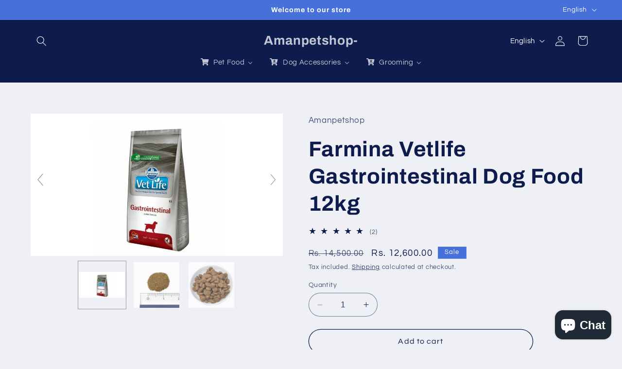

--- FILE ---
content_type: text/html; charset=utf-8
request_url: https://www.google.com/recaptcha/api2/aframe
body_size: 267
content:
<!DOCTYPE HTML><html><head><meta http-equiv="content-type" content="text/html; charset=UTF-8"></head><body><script nonce="MWEl0h4Ok2Eg-G6WJBfD6g">/** Anti-fraud and anti-abuse applications only. See google.com/recaptcha */ try{var clients={'sodar':'https://pagead2.googlesyndication.com/pagead/sodar?'};window.addEventListener("message",function(a){try{if(a.source===window.parent){var b=JSON.parse(a.data);var c=clients[b['id']];if(c){var d=document.createElement('img');d.src=c+b['params']+'&rc='+(localStorage.getItem("rc::a")?sessionStorage.getItem("rc::b"):"");window.document.body.appendChild(d);sessionStorage.setItem("rc::e",parseInt(sessionStorage.getItem("rc::e")||0)+1);localStorage.setItem("rc::h",'1769766917988');}}}catch(b){}});window.parent.postMessage("_grecaptcha_ready", "*");}catch(b){}</script></body></html>

--- FILE ---
content_type: text/javascript; charset=utf-8
request_url: https://amanpetshop.com/products/farmina-vet-life-gastrointestinal-dog-food-2kg-1.js
body_size: 603
content:
{"id":4368748904587,"title":"Farmina Vetlife Gastrointestinal Dog Food 12kg","handle":"farmina-vet-life-gastrointestinal-dog-food-2kg-1","description":"\u003ch2\u003e\n\u003cstrong\u003eBrand:\u003c\/strong\u003e Farmina\u003c\/h2\u003e\n\u003ch2\u003e\u003cstrong\u003eFeatures: Farmina Vetlife gastrointestinal dog food\u003c\/strong\u003e\u003c\/h2\u003e\n\u003cul\u003e\n\u003cli\u003eQuantity: 12 kg of\u003c\/li\u003e\n\u003cli\u003eGood for Dog's Health\u003c\/li\u003e\n\u003cli\u003eMakes your Dog's healthy\u003c\/li\u003e\n\u003c\/ul\u003e\n\u003cp\u003e\u003cstrong\u003ePublisher:\u003c\/strong\u003e Farmina\u003c\/p\u003e\n\u003cp\u003e \u003c\/p\u003e\n\u003cp\u003e\u003cstrong\u003eDetails:\u003c\/strong\u003e A revolutionary range of all-natural veterinarian diets crafted to treat specific health conditions and\/or prevent pathological states or their reoccurrence. We performed scientific research in collaboration with the Chair of Animal Nutrition at the University of Naples Federico II to formulate our diets. With our previous experience in developing nutritional strategies based on the physiology of dogs, Vet Research was able to formulate the first all-natural veterinarian diet. Armina Vet Life Gastrointestinal is formulated to meet the nutritional levels established by the AAFCO Dog Food Nutrient Profiles for the maintenance of adult dogs. Ingredients: rice, potato, dehydrated chicken, whole oats, chicken fat, dehydrated egg product, dehydrated herring, dried beet pulp, salmon oil, hydrolyzed fish and chicken protein, soya oil, chicory root extract, yeast extract (source of mannan-oligosaccharides), calcium carbonate, potassium chloride, salt, vitamin A supplement, vitamin D3 supplement, vitamin E supplement, ascorbic acid, niacin, calcium pantothenate, riboflavin, pyridoxine hydrochloride, thiamine hydrochloride, biotin, folic acid, Vitamin B12 supplement, choline chloride, beta-carotene, zinc proteinate, manganese proteinate, iron proteinate, copper proteinate calcium iodate, selenium yeast, taurine, L-carnitine, mixed natural tocopherols (preservative).\u003c\/p\u003e\n\u003cp\u003e \u003c\/p\u003e\n\u003cp\u003e\u003cstrong\u003eEAN:\u003c\/strong\u003e 8010276025289\u003c\/p\u003e\n\u003cp\u003e \u003c\/p\u003e\n\u003cp\u003e\u003cstrong\u003ePackage Dimensions:\u003c\/strong\u003e 14.3 x 7.6 x 4.5 inches\u003c\/p\u003e","published_at":"2019-11-22T23:44:45+05:30","created_at":"2019-11-22T23:44:45+05:30","vendor":"Amanpetshop","type":"Prescription Dog Food","tags":["farmina","farmina gastrointestinal dog food","farmina vet life dog gastrointestinal 12kg","farmina vet life gastrointestinal","food","gastrointestinal","health","life","proteinate","supplement","vet life gastrointestinal canine formula","vet life gastrointestinal dog food review","vet life gastrointestinal wet dog food","vetlife"],"price":1260000,"price_min":1260000,"price_max":1260000,"available":true,"price_varies":false,"compare_at_price":1450000,"compare_at_price_min":1450000,"compare_at_price_max":1450000,"compare_at_price_varies":false,"variants":[{"id":31398451445899,"title":"Default Title","option1":"Default Title","option2":null,"option3":null,"sku":"B00CH24P0K","requires_shipping":true,"taxable":true,"featured_image":null,"available":true,"name":"Farmina Vetlife Gastrointestinal Dog Food 12kg","public_title":null,"options":["Default Title"],"price":1260000,"weight":2059,"compare_at_price":1450000,"inventory_management":"shopify","barcode":"8010276025289","requires_selling_plan":false,"selling_plan_allocations":[]}],"images":["\/\/cdn.shopify.com\/s\/files\/1\/0022\/7232\/9789\/products\/Farmina-Vet-life-gastrointestinal-dog-food-12kg-Amanpetshop-1655829494.png?v=1655829495","\/\/cdn.shopify.com\/s\/files\/1\/0022\/7232\/9789\/products\/Farmina-Vet-life-gastrointestinal-dog-food-12kg-Amanpetshop-1655829497.jpg?v=1655829499","\/\/cdn.shopify.com\/s\/files\/1\/0022\/7232\/9789\/products\/Farmina-Vet-life-gastrointestinal-dog-food-12kg-Amanpetshop-1655829501.jpg?v=1655829503"],"featured_image":"\/\/cdn.shopify.com\/s\/files\/1\/0022\/7232\/9789\/products\/Farmina-Vet-life-gastrointestinal-dog-food-12kg-Amanpetshop-1655829494.png?v=1655829495","options":[{"name":"Title","position":1,"values":["Default Title"]}],"url":"\/products\/farmina-vet-life-gastrointestinal-dog-food-2kg-1","media":[{"alt":"Farmina Vet life gastrointestinal dog food 12kg Amanpetshop","id":30177224622307,"position":1,"preview_image":{"aspect_ratio":1.779,"height":605,"width":1076,"src":"https:\/\/cdn.shopify.com\/s\/files\/1\/0022\/7232\/9789\/products\/Farmina-Vet-life-gastrointestinal-dog-food-12kg-Amanpetshop-1655829494.png?v=1655829495"},"aspect_ratio":1.779,"height":605,"media_type":"image","src":"https:\/\/cdn.shopify.com\/s\/files\/1\/0022\/7232\/9789\/products\/Farmina-Vet-life-gastrointestinal-dog-food-12kg-Amanpetshop-1655829494.png?v=1655829495","width":1076},{"alt":"Farmina Vet life gastrointestinal dog food 12kg Amanpetshop","id":30177225900259,"position":2,"preview_image":{"aspect_ratio":1.0,"height":2000,"width":2000,"src":"https:\/\/cdn.shopify.com\/s\/files\/1\/0022\/7232\/9789\/products\/Farmina-Vet-life-gastrointestinal-dog-food-12kg-Amanpetshop-1655829497.jpg?v=1655829499"},"aspect_ratio":1.0,"height":2000,"media_type":"image","src":"https:\/\/cdn.shopify.com\/s\/files\/1\/0022\/7232\/9789\/products\/Farmina-Vet-life-gastrointestinal-dog-food-12kg-Amanpetshop-1655829497.jpg?v=1655829499","width":2000},{"alt":"Farmina Vet life gastrointestinal dog food 12kg Amanpetshop","id":30177227473123,"position":3,"preview_image":{"aspect_ratio":1.0,"height":2000,"width":2000,"src":"https:\/\/cdn.shopify.com\/s\/files\/1\/0022\/7232\/9789\/products\/Farmina-Vet-life-gastrointestinal-dog-food-12kg-Amanpetshop-1655829501.jpg?v=1655829503"},"aspect_ratio":1.0,"height":2000,"media_type":"image","src":"https:\/\/cdn.shopify.com\/s\/files\/1\/0022\/7232\/9789\/products\/Farmina-Vet-life-gastrointestinal-dog-food-12kg-Amanpetshop-1655829501.jpg?v=1655829503","width":2000}],"requires_selling_plan":false,"selling_plan_groups":[]}

--- FILE ---
content_type: text/javascript; charset=utf-8
request_url: https://amanpetshop.com/products/farmina-vet-life-gastrointestinal-dog-food-2kg-1.js
body_size: 752
content:
{"id":4368748904587,"title":"Farmina Vetlife Gastrointestinal Dog Food 12kg","handle":"farmina-vet-life-gastrointestinal-dog-food-2kg-1","description":"\u003ch2\u003e\n\u003cstrong\u003eBrand:\u003c\/strong\u003e Farmina\u003c\/h2\u003e\n\u003ch2\u003e\u003cstrong\u003eFeatures: Farmina Vetlife gastrointestinal dog food\u003c\/strong\u003e\u003c\/h2\u003e\n\u003cul\u003e\n\u003cli\u003eQuantity: 12 kg of\u003c\/li\u003e\n\u003cli\u003eGood for Dog's Health\u003c\/li\u003e\n\u003cli\u003eMakes your Dog's healthy\u003c\/li\u003e\n\u003c\/ul\u003e\n\u003cp\u003e\u003cstrong\u003ePublisher:\u003c\/strong\u003e Farmina\u003c\/p\u003e\n\u003cp\u003e \u003c\/p\u003e\n\u003cp\u003e\u003cstrong\u003eDetails:\u003c\/strong\u003e A revolutionary range of all-natural veterinarian diets crafted to treat specific health conditions and\/or prevent pathological states or their reoccurrence. We performed scientific research in collaboration with the Chair of Animal Nutrition at the University of Naples Federico II to formulate our diets. With our previous experience in developing nutritional strategies based on the physiology of dogs, Vet Research was able to formulate the first all-natural veterinarian diet. Armina Vet Life Gastrointestinal is formulated to meet the nutritional levels established by the AAFCO Dog Food Nutrient Profiles for the maintenance of adult dogs. Ingredients: rice, potato, dehydrated chicken, whole oats, chicken fat, dehydrated egg product, dehydrated herring, dried beet pulp, salmon oil, hydrolyzed fish and chicken protein, soya oil, chicory root extract, yeast extract (source of mannan-oligosaccharides), calcium carbonate, potassium chloride, salt, vitamin A supplement, vitamin D3 supplement, vitamin E supplement, ascorbic acid, niacin, calcium pantothenate, riboflavin, pyridoxine hydrochloride, thiamine hydrochloride, biotin, folic acid, Vitamin B12 supplement, choline chloride, beta-carotene, zinc proteinate, manganese proteinate, iron proteinate, copper proteinate calcium iodate, selenium yeast, taurine, L-carnitine, mixed natural tocopherols (preservative).\u003c\/p\u003e\n\u003cp\u003e \u003c\/p\u003e\n\u003cp\u003e\u003cstrong\u003eEAN:\u003c\/strong\u003e 8010276025289\u003c\/p\u003e\n\u003cp\u003e \u003c\/p\u003e\n\u003cp\u003e\u003cstrong\u003ePackage Dimensions:\u003c\/strong\u003e 14.3 x 7.6 x 4.5 inches\u003c\/p\u003e","published_at":"2019-11-22T23:44:45+05:30","created_at":"2019-11-22T23:44:45+05:30","vendor":"Amanpetshop","type":"Prescription Dog Food","tags":["farmina","farmina gastrointestinal dog food","farmina vet life dog gastrointestinal 12kg","farmina vet life gastrointestinal","food","gastrointestinal","health","life","proteinate","supplement","vet life gastrointestinal canine formula","vet life gastrointestinal dog food review","vet life gastrointestinal wet dog food","vetlife"],"price":1260000,"price_min":1260000,"price_max":1260000,"available":true,"price_varies":false,"compare_at_price":1450000,"compare_at_price_min":1450000,"compare_at_price_max":1450000,"compare_at_price_varies":false,"variants":[{"id":31398451445899,"title":"Default Title","option1":"Default Title","option2":null,"option3":null,"sku":"B00CH24P0K","requires_shipping":true,"taxable":true,"featured_image":null,"available":true,"name":"Farmina Vetlife Gastrointestinal Dog Food 12kg","public_title":null,"options":["Default Title"],"price":1260000,"weight":2059,"compare_at_price":1450000,"inventory_management":"shopify","barcode":"8010276025289","requires_selling_plan":false,"selling_plan_allocations":[]}],"images":["\/\/cdn.shopify.com\/s\/files\/1\/0022\/7232\/9789\/products\/Farmina-Vet-life-gastrointestinal-dog-food-12kg-Amanpetshop-1655829494.png?v=1655829495","\/\/cdn.shopify.com\/s\/files\/1\/0022\/7232\/9789\/products\/Farmina-Vet-life-gastrointestinal-dog-food-12kg-Amanpetshop-1655829497.jpg?v=1655829499","\/\/cdn.shopify.com\/s\/files\/1\/0022\/7232\/9789\/products\/Farmina-Vet-life-gastrointestinal-dog-food-12kg-Amanpetshop-1655829501.jpg?v=1655829503"],"featured_image":"\/\/cdn.shopify.com\/s\/files\/1\/0022\/7232\/9789\/products\/Farmina-Vet-life-gastrointestinal-dog-food-12kg-Amanpetshop-1655829494.png?v=1655829495","options":[{"name":"Title","position":1,"values":["Default Title"]}],"url":"\/products\/farmina-vet-life-gastrointestinal-dog-food-2kg-1","media":[{"alt":"Farmina Vet life gastrointestinal dog food 12kg Amanpetshop","id":30177224622307,"position":1,"preview_image":{"aspect_ratio":1.779,"height":605,"width":1076,"src":"https:\/\/cdn.shopify.com\/s\/files\/1\/0022\/7232\/9789\/products\/Farmina-Vet-life-gastrointestinal-dog-food-12kg-Amanpetshop-1655829494.png?v=1655829495"},"aspect_ratio":1.779,"height":605,"media_type":"image","src":"https:\/\/cdn.shopify.com\/s\/files\/1\/0022\/7232\/9789\/products\/Farmina-Vet-life-gastrointestinal-dog-food-12kg-Amanpetshop-1655829494.png?v=1655829495","width":1076},{"alt":"Farmina Vet life gastrointestinal dog food 12kg Amanpetshop","id":30177225900259,"position":2,"preview_image":{"aspect_ratio":1.0,"height":2000,"width":2000,"src":"https:\/\/cdn.shopify.com\/s\/files\/1\/0022\/7232\/9789\/products\/Farmina-Vet-life-gastrointestinal-dog-food-12kg-Amanpetshop-1655829497.jpg?v=1655829499"},"aspect_ratio":1.0,"height":2000,"media_type":"image","src":"https:\/\/cdn.shopify.com\/s\/files\/1\/0022\/7232\/9789\/products\/Farmina-Vet-life-gastrointestinal-dog-food-12kg-Amanpetshop-1655829497.jpg?v=1655829499","width":2000},{"alt":"Farmina Vet life gastrointestinal dog food 12kg Amanpetshop","id":30177227473123,"position":3,"preview_image":{"aspect_ratio":1.0,"height":2000,"width":2000,"src":"https:\/\/cdn.shopify.com\/s\/files\/1\/0022\/7232\/9789\/products\/Farmina-Vet-life-gastrointestinal-dog-food-12kg-Amanpetshop-1655829501.jpg?v=1655829503"},"aspect_ratio":1.0,"height":2000,"media_type":"image","src":"https:\/\/cdn.shopify.com\/s\/files\/1\/0022\/7232\/9789\/products\/Farmina-Vet-life-gastrointestinal-dog-food-12kg-Amanpetshop-1655829501.jpg?v=1655829503","width":2000}],"requires_selling_plan":false,"selling_plan_groups":[]}

--- FILE ---
content_type: text/plain; charset=utf-8
request_url: https://sp-micro-proxy.b-cdn.net/micro?unique_id=amanpetshop.myshopify.com
body_size: 5500
content:
{"site":{"free_plan_limit_reached":false,"billing_status":null,"billing_active":true,"pricing_plan_required":false,"settings":{"proof_mobile_position":"Bottom","proof_desktop_position":"Top Left","proof_pop_size":"default","proof_start_delay_time":1,"proof_time_between":3,"proof_display_time":6,"proof_visible":false,"proof_cycle":true,"proof_mobile_enabled":true,"proof_desktop_enabled":true,"proof_tablet_enabled":null,"proof_locale":"en","proof_show_powered_by":false},"site_integrations":[{"id":"206939","enabled":true,"integration":{"name":"Shopify Add To Cart","handle":"shopify_storefront_add_to_cart","pro":false},"settings":{"proof_onclick_new_tab":null,"proof_exclude_pages":null,"proof_include_pages":[],"proof_display_pages_mode":"excluded","proof_minimum_activity_sessions":null,"proof_height":110,"proof_bottom":10,"proof_top":10,"proof_right":10,"proof_left":10,"proof_background_color":"#FFFFFF","proof_background_image_url":null,"proof_font_color":"#000000","proof_border_radius":40,"proof_padding_top":0,"proof_padding_bottom":0,"proof_padding_left":8,"proof_padding_right":16,"proof_icon_color":null,"proof_icon_background_color":null,"proof_hours_before_obscure":48,"proof_minimum_review_rating":5,"proof_highlights_color":"#fdcb6e","proof_display_review":true,"proof_show_review_on_hover":true,"proof_summary_time_range":1440,"proof_summary_minimum_count":10,"proof_show_media":false,"proof_show_message":false,"proof_media_url":null,"proof_media_position":null,"proof_nudge_click_url":null,"proof_icon_url":null,"proof_icon_mode":null,"proof_icon_enabled":false},"template":{"id":"36","body":{"top":"{{first_name}} in {{city}}, {{province}} {{country}}","middle":"Added to Cart {{product_title}}"},"raw_body":"<top>{{first_name}} in {{city}}, {{province}} {{country}}</top><middle>Added to Cart {{product_title}}</middle>","locale":"en"}},{"id":"206940","enabled":true,"integration":{"name":"Shopify Purchase","handle":"shopify_api_purchase","pro":false},"settings":{"proof_onclick_new_tab":null,"proof_exclude_pages":null,"proof_include_pages":[],"proof_display_pages_mode":"excluded","proof_minimum_activity_sessions":null,"proof_height":110,"proof_bottom":10,"proof_top":10,"proof_right":10,"proof_left":10,"proof_background_color":"#FFFFFF","proof_background_image_url":null,"proof_font_color":"#000000","proof_border_radius":40,"proof_padding_top":0,"proof_padding_bottom":0,"proof_padding_left":8,"proof_padding_right":16,"proof_icon_color":null,"proof_icon_background_color":null,"proof_hours_before_obscure":48,"proof_minimum_review_rating":5,"proof_highlights_color":"#fdcb6e","proof_display_review":true,"proof_show_review_on_hover":true,"proof_summary_time_range":1440,"proof_summary_minimum_count":10,"proof_show_media":false,"proof_show_message":false,"proof_media_url":null,"proof_media_position":null,"proof_nudge_click_url":null,"proof_icon_url":null,"proof_icon_mode":null,"proof_icon_enabled":false},"template":{"id":"4","body":{"top":"{{first_name}} in {{city}}, {{province}} {{country}}","middle":"Purchased {{product_title}}"},"raw_body":"<top>{{first_name}} in {{city}}, {{province}} {{country}}</top><middle>Purchased {{product_title}}</middle>","locale":"en"}}],"events":[{"id":"244752229","created_at":"2026-01-30T08:25:13.000Z","variables":{"first_name":"Someone","city":"Gorakhpur","province":"Uttar Pradesh","province_code":"UP","country":"India","country_code":"IN","product_title":"Merical Liquid Calcium  For Dogs -300ml"},"click_url":"https://amanpetshop.com/products/vetoquinol-merical-pet-tonic-vitamin-calcium-mineral-supplement","image_url":"https://cdn.shopify.com/s/files/1/0022/7232/9789/products/Merical-Liquid-Calcium--For-Dogs--300ml-Amanpetshop--1655822785.jpg?v=1655822786","product":{"id":"7329978","product_id":"1556106117181","title":"Merical Liquid Calcium  For Dogs -300ml","created_at":"2018-10-30T03:46:58.000Z","updated_at":"2026-01-30T08:25:19.668Z","published_at":"2018-10-30T03:46:58.000Z"},"site_integration":{"id":"206940","enabled":true,"integration":{"name":"Shopify Purchase","handle":"shopify_api_purchase","pro":false},"template":{"id":"4","body":{"top":"{{first_name}} in {{city}}, {{province}} {{country}}","middle":"Purchased {{product_title}}"},"raw_body":"<top>{{first_name}} in {{city}}, {{province}} {{country}}</top><middle>Purchased {{product_title}}</middle>","locale":"en"}}},{"id":"244752131","created_at":"2026-01-30T08:21:35.249Z","variables":{"first_name":"Someone","city":"Lucknow","province":"Uttar Pradesh","province_code":"UP","country":"India","country_code":"IN","product_title":"Merical Liquid Calcium  For Dogs -300ml"},"click_url":"https://amanpetshop.com/products/vetoquinol-merical-pet-tonic-vitamin-calcium-mineral-supplement","image_url":"https://cdn.shopify.com/s/files/1/0022/7232/9789/products/Merical-Liquid-Calcium--For-Dogs--300ml-Amanpetshop--1655822785.jpg?v=1655822786","product":{"id":"7329978","product_id":"1556106117181","title":"Merical Liquid Calcium  For Dogs -300ml","created_at":"2018-10-30T03:46:58.000Z","updated_at":"2026-01-30T08:25:19.668Z","published_at":"2018-10-30T03:46:58.000Z"},"site_integration":{"id":"206939","enabled":true,"integration":{"name":"Shopify Add To Cart","handle":"shopify_storefront_add_to_cart","pro":false},"template":{"id":"36","body":{"top":"{{first_name}} in {{city}}, {{province}} {{country}}","middle":"Added to Cart {{product_title}}"},"raw_body":"<top>{{first_name}} in {{city}}, {{province}} {{country}}</top><middle>Added to Cart {{product_title}}</middle>","locale":"en"}}},{"id":"244749635","created_at":"2026-01-30T07:02:32.135Z","variables":{"first_name":"Someone","city":"Shimla","province":"Himachal Pradesh","province_code":"HP","country":"India","country_code":"IN","product_title":"Drools Kitten(1-12 Months) Dry Cat Food, Real Chicken Flavour 1.2 Kg Pack"},"click_url":"https://amanpetshop.com/products/drools-kitten1-12-months-dry-cat-food-real-chicken-flavour-1-2-kg-pack","image_url":"https://cdn.shopify.com/s/files/1/0022/7232/9789/files/Drools-Kitten_1-12-Months_-Dry-Cat-Food_-Real-Chicken-Flavour-1.2-Kg-Pack-Drools-7342957.jpg?v=1729603561","product":{"id":"61579583","product_id":"8690389319907","title":"Drools Kitten(1-12 Months) Dry Cat Food, Real Chicken Flavour 1.2 Kg Pack","created_at":"2024-10-22T13:24:58.000Z","updated_at":"2025-05-01T12:12:23.238Z","published_at":"2024-10-22T13:24:56.000Z"},"site_integration":{"id":"206939","enabled":true,"integration":{"name":"Shopify Add To Cart","handle":"shopify_storefront_add_to_cart","pro":false},"template":{"id":"36","body":{"top":"{{first_name}} in {{city}}, {{province}} {{country}}","middle":"Added to Cart {{product_title}}"},"raw_body":"<top>{{first_name}} in {{city}}, {{province}} {{country}}</top><middle>Added to Cart {{product_title}}</middle>","locale":"en"}}},{"id":"244749372","created_at":"2026-01-30T06:50:18.691Z","variables":{"first_name":"Someone","city":"Mumbai","province":"Maharashtra","province_code":"MH","country":"India","country_code":"IN","product_title":"Aluspray for dogs Wounds & Cuts Spray-75ml"},"click_url":"https://amanpetshop.com/products/vetoquinol-aluspray-wounds-cuts-spray-awd-75ml","image_url":"https://cdn.shopify.com/s/files/1/0022/7232/9789/products/Aluspray-for-dogs-Wounds-_-Cuts-Spray-AWD-75ml-Amanpetshop-1658827674.jpg?v=1658827675","product":{"id":"38910710","product_id":"6214380355752","title":"Aluspray for dogs Wounds & Cuts Spray-75ml","created_at":"2021-01-21T07:48:45.000Z","updated_at":"2026-01-20T18:41:24.599Z","published_at":"2021-01-21T07:48:45.000Z"},"site_integration":{"id":"206939","enabled":true,"integration":{"name":"Shopify Add To Cart","handle":"shopify_storefront_add_to_cart","pro":false},"template":{"id":"36","body":{"top":"{{first_name}} in {{city}}, {{province}} {{country}}","middle":"Added to Cart {{product_title}}"},"raw_body":"<top>{{first_name}} in {{city}}, {{province}} {{country}}</top><middle>Added to Cart {{product_title}}</middle>","locale":"en"}}},{"id":"244749310","created_at":"2026-01-30T06:47:12.868Z","variables":{"first_name":"Someone","city":"Kolkata","province":"West Bengal","province_code":"WB","country":"India","country_code":"IN","product_title":"My Beau Dog Supplement 300Ml"},"click_url":"https://amanpetshop.com/products/pala-mountains-my-beau-dog-supplement-300ml","image_url":"https://cdn.shopify.com/s/files/1/0022/7232/9789/products/My-Beau-Dog-Supplement-150Ml-Amanpetshop-8285363.jpg?v=1741584989","product":{"id":"24007776","product_id":"4695111172235","title":"My Beau Dog Supplement 300Ml","created_at":"2020-03-24T04:08:04.000Z","updated_at":"2026-01-10T05:28:53.575Z","published_at":"2020-03-24T04:08:03.000Z"},"site_integration":{"id":"206939","enabled":true,"integration":{"name":"Shopify Add To Cart","handle":"shopify_storefront_add_to_cart","pro":false},"template":{"id":"36","body":{"top":"{{first_name}} in {{city}}, {{province}} {{country}}","middle":"Added to Cart {{product_title}}"},"raw_body":"<top>{{first_name}} in {{city}}, {{province}} {{country}}</top><middle>Added to Cart {{product_title}}</middle>","locale":"en"}}},{"id":"244748547","created_at":"2026-01-30T06:16:23.739Z","variables":{"first_name":"Someone","city":"Indore","province":"Madhya Pradesh","province_code":"MP","country":"India","country_code":"IN","product_title":"KOTIKUM SHAMPOO 200 ml"},"click_url":"https://amanpetshop.com/products/kotikum-shampoo-200-ml","image_url":"https://cdn.shopify.com/s/files/1/0022/7232/9789/files/KOTIKUM-SHAMPOO-200-ml-Amanpetshop-6157972.jpg?v=1705575251","product":{"id":"58920414","product_id":"8263896072419","title":"KOTIKUM SHAMPOO 200 ml","created_at":"2024-01-18T10:53:55.000Z","updated_at":"2026-01-29T11:00:21.525Z","published_at":"2024-01-18T10:53:55.000Z"},"site_integration":{"id":"206939","enabled":true,"integration":{"name":"Shopify Add To Cart","handle":"shopify_storefront_add_to_cart","pro":false},"template":{"id":"36","body":{"top":"{{first_name}} in {{city}}, {{province}} {{country}}","middle":"Added to Cart {{product_title}}"},"raw_body":"<top>{{first_name}} in {{city}}, {{province}} {{country}}</top><middle>Added to Cart {{product_title}}</middle>","locale":"en"}}},{"id":"244748186","created_at":"2026-01-30T06:03:35.904Z","variables":{"first_name":"Someone","city":"Ghaziabad","province":"Uttar Pradesh","province_code":"UP","country":"India","country_code":"IN","product_title":"SKYWORM Puppy DEWORMER Suspension, 15ML"},"click_url":"https://amanpetshop.com/products/skyworm-puppy-dewormer-suspension-15ml-pack-of-2","image_url":"https://cdn.shopify.com/s/files/1/0022/7232/9789/products/SKYWORM-Puppy-DEWORMER-Suspension_-15ML-_Pack-of-2_-Amanpetshop--1663316974.jpg?v=1711727429","product":{"id":"49405797","product_id":"7495846494435","title":"SKYWORM Puppy DEWORMER Suspension, 15ML","created_at":"2021-12-19T18:03:39.000Z","updated_at":"2026-01-28T06:29:39.134Z","published_at":"2021-12-19T18:03:38.000Z"},"site_integration":{"id":"206939","enabled":true,"integration":{"name":"Shopify Add To Cart","handle":"shopify_storefront_add_to_cart","pro":false},"template":{"id":"36","body":{"top":"{{first_name}} in {{city}}, {{province}} {{country}}","middle":"Added to Cart {{product_title}}"},"raw_body":"<top>{{first_name}} in {{city}}, {{province}} {{country}}</top><middle>Added to Cart {{product_title}}</middle>","locale":"en"}}},{"id":"244747297","created_at":"2026-01-30T05:29:35.000Z","variables":{"first_name":"Someone","city":"Gurgaon","province":"Haryana","province_code":"HR","country":"India","country_code":"IN","product_title":"Merical DS Tablet  Pet Briskit Calcium Phosphorus Supplement - 60Tabs"},"click_url":"https://amanpetshop.com/products/vetoquinol-merical-pet-briskit-calcium-phosphorus-supplement-60tabs","image_url":"https://cdn.shopify.com/s/files/1/0022/7232/9789/products/Merical-DS-Tablet--Pet-Briskit-Calcium-Phosphorus-Supplement---60Tabs-Amanpetshop--1655821005.png?v=1655821006","product":{"id":"7329983","product_id":"1392226631741","title":"Merical DS Tablet  Pet Briskit Calcium Phosphorus Supplement - 60Tabs","created_at":"2018-08-07T16:49:56.000Z","updated_at":"2026-01-30T05:29:39.860Z","published_at":"2018-08-07T16:49:55.000Z"},"site_integration":{"id":"206940","enabled":true,"integration":{"name":"Shopify Purchase","handle":"shopify_api_purchase","pro":false},"template":{"id":"4","body":{"top":"{{first_name}} in {{city}}, {{province}} {{country}}","middle":"Purchased {{product_title}}"},"raw_body":"<top>{{first_name}} in {{city}}, {{province}} {{country}}</top><middle>Purchased {{product_title}}</middle>","locale":"en"}}},{"id":"244744592","created_at":"2026-01-30T03:58:31.998Z","variables":{"first_name":"Someone","city":"Delhi","province":"National Capital Territory of Delhi","province_code":"DL","country":"India","country_code":"IN","product_title":"PetBen Shampoo (200 ml)"},"click_url":"https://amanpetshop.com/products/dog-lovers-skin-care-pet-ben-shampoo-200-ml","image_url":"https://cdn.shopify.com/s/files/1/0022/7232/9789/products/PetBen-Shampoo-_200-ml_-Amanpetshop--1655825760.jpg?v=1655825761","product":{"id":"7329852","product_id":"3676879028285","title":"PetBen Shampoo (200 ml)","created_at":"2019-05-24T12:30:43.000Z","updated_at":"2026-01-29T13:17:45.812Z","published_at":"2019-05-24T12:30:42.000Z"},"site_integration":{"id":"206939","enabled":true,"integration":{"name":"Shopify Add To Cart","handle":"shopify_storefront_add_to_cart","pro":false},"template":{"id":"36","body":{"top":"{{first_name}} in {{city}}, {{province}} {{country}}","middle":"Added to Cart {{product_title}}"},"raw_body":"<top>{{first_name}} in {{city}}, {{province}} {{country}}</top><middle>Added to Cart {{product_title}}</middle>","locale":"en"}}},{"id":"244744048","created_at":"2026-01-30T03:41:14.000Z","variables":{"first_name":"Someone","city":"MUMBAI","province":"Maharashtra","province_code":"MH","country":"India","country_code":"IN","product_title":"Farmina N&D Grain-free Codfish and Orange Adult Mini Dog Food (2.5 Kg)"},"click_url":"https://amanpetshop.com/products/goofy-tails-farmina-n-d-grain-free-codfish-and-orange-adult-mini-dog-food-2-5-kg","image_url":"https://cdn.shopify.com/s/files/1/0022/7232/9789/products/Farmina-N_D-Grain-free-Codfish-and-Orange-Adult-Mini-Dog-Food-_2.5-Kg_-Amanpetshop-1655832834.jpg?v=1655832835","product":{"id":"25911376","product_id":"4819047612555","title":"Farmina N&D Grain-free Codfish and Orange Adult Mini Dog Food (2.5 Kg)","created_at":"2020-04-22T17:06:32.000Z","updated_at":"2026-01-30T06:37:18.890Z","published_at":"2020-04-22T17:06:28.000Z"},"site_integration":{"id":"206940","enabled":true,"integration":{"name":"Shopify Purchase","handle":"shopify_api_purchase","pro":false},"template":{"id":"4","body":{"top":"{{first_name}} in {{city}}, {{province}} {{country}}","middle":"Purchased {{product_title}}"},"raw_body":"<top>{{first_name}} in {{city}}, {{province}} {{country}}</top><middle>Purchased {{product_title}}</middle>","locale":"en"}}},{"id":"244742718","created_at":"2026-01-30T03:02:36.000Z","variables":{"first_name":"Someone","city":"Gurgaon","province":"Haryana","province_code":"HR","country":"India","country_code":"IN","product_title":"Onfyte Lotion 60ml"},"click_url":"https://amanpetshop.com/products/onfyte-lotion-60ml","image_url":"https://cdn.shopify.com/s/files/1/0022/7232/9789/files/Onfyte-Lotion-60ml-Amanpetshop-1692791856313.jpg?v=1692791857","product":{"id":"57436190","product_id":"8138374217955","title":"Onfyte Lotion 60ml","created_at":"2023-08-23T11:57:32.000Z","updated_at":"2026-01-30T03:02:39.924Z","published_at":"2023-08-23T11:57:32.000Z"},"site_integration":{"id":"206940","enabled":true,"integration":{"name":"Shopify Purchase","handle":"shopify_api_purchase","pro":false},"template":{"id":"4","body":{"top":"{{first_name}} in {{city}}, {{province}} {{country}}","middle":"Purchased {{product_title}}"},"raw_body":"<top>{{first_name}} in {{city}}, {{province}} {{country}}</top><middle>Purchased {{product_title}}</middle>","locale":"en"}}},{"id":"244742642","created_at":"2026-01-30T02:59:44.142Z","variables":{"first_name":"Someone","city":"Indore","province":"Madhya Pradesh","province_code":"MP","country":"India","country_code":"IN","product_title":"Onfyte Lotion 60ml"},"click_url":"https://amanpetshop.com/products/onfyte-lotion-60ml","image_url":"https://cdn.shopify.com/s/files/1/0022/7232/9789/files/Onfyte-Lotion-60ml-Amanpetshop-1692791856313.jpg?v=1692791857","product":{"id":"57436190","product_id":"8138374217955","title":"Onfyte Lotion 60ml","created_at":"2023-08-23T11:57:32.000Z","updated_at":"2026-01-30T03:02:39.924Z","published_at":"2023-08-23T11:57:32.000Z"},"site_integration":{"id":"206939","enabled":true,"integration":{"name":"Shopify Add To Cart","handle":"shopify_storefront_add_to_cart","pro":false},"template":{"id":"36","body":{"top":"{{first_name}} in {{city}}, {{province}} {{country}}","middle":"Added to Cart {{product_title}}"},"raw_body":"<top>{{first_name}} in {{city}}, {{province}} {{country}}</top><middle>Added to Cart {{product_title}}</middle>","locale":"en"}}},{"id":"244728972","created_at":"2026-01-29T20:33:34.994Z","variables":{"first_name":"Someone","city":"Indore","province":"Madhya Pradesh","province_code":"MP","country":"India","country_code":"IN","product_title":"Canicon Caniheart BZ 2.5 30 Tab"},"click_url":"https://amanpetshop.com/products/canicon-caniheart-bz-2-5-30-tab","image_url":"https://cdn.shopify.com/s/files/1/0022/7232/9789/files/Canicon-Caniheart-BZ-2.5-30-Tab-Amanpetshop-6157658.jpg?v=1705574256","product":{"id":"58920349","product_id":"8263886209251","title":"Canicon Caniheart BZ 2.5 30 Tab","created_at":"2024-01-18T10:37:18.000Z","updated_at":"2026-01-24T05:43:29.384Z","published_at":"2024-01-18T10:37:18.000Z"},"site_integration":{"id":"206939","enabled":true,"integration":{"name":"Shopify Add To Cart","handle":"shopify_storefront_add_to_cart","pro":false},"template":{"id":"36","body":{"top":"{{first_name}} in {{city}}, {{province}} {{country}}","middle":"Added to Cart {{product_title}}"},"raw_body":"<top>{{first_name}} in {{city}}, {{province}} {{country}}</top><middle>Added to Cart {{product_title}}</middle>","locale":"en"}}},{"id":"244724558","created_at":"2026-01-29T18:40:01.000Z","variables":{"first_name":"Someone","city":"कान्हैपुर, जौनपुर","province":"Uttar Pradesh","province_code":"UP","country":"India","country_code":"IN","product_title":"Freedom Chicken & Rice Starter (Mother & Puppy) Dog Dry Food - 3 kg"},"click_url":"https://amanpetshop.com/products/freedom-chicken-rice-starter-mother-puppy-dog-dry-food-3-kg","image_url":"https://cdn.shopify.com/s/files/1/0022/7232/9789/files/Freedom-Chicken-_-Rice-Starter-_Mother-_-Puppy_-Dog-Dry-Food-3-kg-DROOLS-FREEDOM-6319396.jpg?v=1713277932","product":{"id":"59881667","product_id":"8407493837027","title":"Freedom Chicken & Rice Starter (Mother & Puppy) Dog Dry Food - 3 kg","created_at":"2024-04-16T14:31:41.000Z","updated_at":"2026-01-29T18:40:17.185Z","published_at":"2024-04-16T14:31:34.000Z"},"site_integration":{"id":"206940","enabled":true,"integration":{"name":"Shopify Purchase","handle":"shopify_api_purchase","pro":false},"template":{"id":"4","body":{"top":"{{first_name}} in {{city}}, {{province}} {{country}}","middle":"Purchased {{product_title}}"},"raw_body":"<top>{{first_name}} in {{city}}, {{province}} {{country}}</top><middle>Purchased {{product_title}}</middle>","locale":"en"}}},{"id":"244724474","created_at":"2026-01-29T18:37:48.206Z","variables":{"first_name":"Someone","city":"Lucknow","province":"Uttar Pradesh","province_code":"UP","country":"India","country_code":"IN","product_title":"Freedom Chicken & Rice Starter (Mother & Puppy) Dog Dry Food - 3 kg"},"click_url":"https://amanpetshop.com/products/freedom-chicken-rice-starter-mother-puppy-dog-dry-food-3-kg","image_url":"https://cdn.shopify.com/s/files/1/0022/7232/9789/files/Freedom-Chicken-_-Rice-Starter-_Mother-_-Puppy_-Dog-Dry-Food-3-kg-DROOLS-FREEDOM-6319396.jpg?v=1713277932","product":{"id":"59881667","product_id":"8407493837027","title":"Freedom Chicken & Rice Starter (Mother & Puppy) Dog Dry Food - 3 kg","created_at":"2024-04-16T14:31:41.000Z","updated_at":"2026-01-29T18:40:17.185Z","published_at":"2024-04-16T14:31:34.000Z"},"site_integration":{"id":"206939","enabled":true,"integration":{"name":"Shopify Add To Cart","handle":"shopify_storefront_add_to_cart","pro":false},"template":{"id":"36","body":{"top":"{{first_name}} in {{city}}, {{province}} {{country}}","middle":"Added to Cart {{product_title}}"},"raw_body":"<top>{{first_name}} in {{city}}, {{province}} {{country}}</top><middle>Added to Cart {{product_title}}</middle>","locale":"en"}}},{"id":"244723357","created_at":"2026-01-29T18:10:38.000Z","variables":{"first_name":"Someone","city":"Kharkhoda","province":"Haryana","province_code":"HR","country":"India","country_code":"IN","product_title":"BRAVECTO 20-40 kg"},"click_url":"https://amanpetshop.com/products/اقراص-للكلاب-بوزن-20-40-كجم-1000-مجم-من-برافيكتو","image_url":"https://cdn.shopify.com/s/files/1/0022/7232/9789/products/20-40-_-1000-_-_-_-_-_--_-1675687117.jpg?v=1675687118","product":{"id":"54997935","product_id":"8030120345827","title":"BRAVECTO 20-40 kg","created_at":"2023-02-06T12:36:45.000Z","updated_at":"2026-01-29T18:10:46.921Z","published_at":"2023-02-06T12:36:35.000Z"},"site_integration":{"id":"206940","enabled":true,"integration":{"name":"Shopify Purchase","handle":"shopify_api_purchase","pro":false},"template":{"id":"4","body":{"top":"{{first_name}} in {{city}}, {{province}} {{country}}","middle":"Purchased {{product_title}}"},"raw_body":"<top>{{first_name}} in {{city}}, {{province}} {{country}}</top><middle>Purchased {{product_title}}</middle>","locale":"en"}}},{"id":"244721744","created_at":"2026-01-29T17:30:51.281Z","variables":{"first_name":"Someone","city":"Bengaluru","province":"Karnataka","province_code":"KA","country":"India","country_code":"IN","product_title":"Amimeo Syrup for cats & kittens, 100ml"},"click_url":"https://amanpetshop.com/products/amimeo-syrup-for-cats-kittens-100ml","image_url":"https://cdn.shopify.com/s/files/1/0022/7232/9789/products/Amimeo-Syrup-for-cats-_-kittens_-100ml-Amanpetshop-1677837674.jpg?v=1677837675","product":{"id":"55279501","product_id":"8045476151523","title":"Amimeo Syrup for cats & kittens, 100ml","created_at":"2023-03-01T08:12:26.000Z","updated_at":"2025-11-26T11:51:59.581Z","published_at":"2023-03-01T08:12:26.000Z"},"site_integration":{"id":"206939","enabled":true,"integration":{"name":"Shopify Add To Cart","handle":"shopify_storefront_add_to_cart","pro":false},"template":{"id":"36","body":{"top":"{{first_name}} in {{city}}, {{province}} {{country}}","middle":"Added to Cart {{product_title}}"},"raw_body":"<top>{{first_name}} in {{city}}, {{province}} {{country}}</top><middle>Added to Cart {{product_title}}</middle>","locale":"en"}}},{"id":"244719808","created_at":"2026-01-29T16:43:00.008Z","variables":{"first_name":"Someone","city":"Bengaluru","province":"Karnataka","province_code":"KA","country":"India","country_code":"IN","product_title":"Hug n Wag Tearless Puppy Shampoo - 225ml"},"click_url":"https://amanpetshop.com/products/hug-n-wag-tearless-puppy-shampoo-200-ml","image_url":"https://cdn.shopify.com/s/files/1/0022/7232/9789/files/Hug-n-Wag-Tearless-Puppy-Shampoo-225ml-Amanpetshop-6257252.jpg?v=1710442601","product":{"id":"31339613","product_id":"5568111345832","title":"Hug n Wag Tearless Puppy Shampoo - 225ml","created_at":"2020-08-06T09:22:31.000Z","updated_at":"2025-12-14T01:35:44.948Z","published_at":"2020-08-06T09:22:31.000Z"},"site_integration":{"id":"206939","enabled":true,"integration":{"name":"Shopify Add To Cart","handle":"shopify_storefront_add_to_cart","pro":false},"template":{"id":"36","body":{"top":"{{first_name}} in {{city}}, {{province}} {{country}}","middle":"Added to Cart {{product_title}}"},"raw_body":"<top>{{first_name}} in {{city}}, {{province}} {{country}}</top><middle>Added to Cart {{product_title}}</middle>","locale":"en"}}},{"id":"244716953","created_at":"2026-01-29T15:31:53.000Z","variables":{"first_name":"Someone","city":"Ludhiana","province":"Punjab","province_code":"PB","country":"India","country_code":"IN","product_title":"Dofila Joint Support Tablet"},"click_url":"https://amanpetshop.com/products/dofila-joint-support-tablet","image_url":"https://cdn.shopify.com/s/files/1/0022/7232/9789/files/Dofila-Joint-Support-Tablet-Amanpetshop-1692792738245.jpg?v=1692792739","product":{"id":"57436251","product_id":"8138376085731","title":"Dofila Joint Support Tablet","created_at":"2023-08-23T12:12:12.000Z","updated_at":"2026-01-29T15:31:57.151Z","published_at":"2023-08-23T12:12:12.000Z"},"site_integration":{"id":"206940","enabled":true,"integration":{"name":"Shopify Purchase","handle":"shopify_api_purchase","pro":false},"template":{"id":"4","body":{"top":"{{first_name}} in {{city}}, {{province}} {{country}}","middle":"Purchased {{product_title}}"},"raw_body":"<top>{{first_name}} in {{city}}, {{province}} {{country}}</top><middle>Purchased {{product_title}}</middle>","locale":"en"}}},{"id":"244714886","created_at":"2026-01-29T14:37:09.488Z","variables":{"first_name":"Someone","city":"Lucknow","province":"Uttar Pradesh","province_code":"UP","country":"India","country_code":"IN","product_title":"TTK FLEMATIC-Pro Skin Oil for Dogs (180 ml)"},"click_url":"https://amanpetshop.com/products/ttk-flematic-pro-skin-oil-for-dogs-180-ml","image_url":"https://cdn.shopify.com/s/files/1/0022/7232/9789/products/TTK-FLEMATIC-Pro-Skin-Oil-for-Dogs-_180-ml_-pack-of-2-Amanpetshop-1655828078.jpg?v=1655828080","product":{"id":"9929545","product_id":"3967608160317","title":"TTK FLEMATIC-Pro Skin Oil for Dogs (180 ml)","created_at":"2019-09-12T08:12:01.000Z","updated_at":"2026-01-28T05:11:19.484Z","published_at":"2019-09-12T08:12:01.000Z"},"site_integration":{"id":"206939","enabled":true,"integration":{"name":"Shopify Add To Cart","handle":"shopify_storefront_add_to_cart","pro":false},"template":{"id":"36","body":{"top":"{{first_name}} in {{city}}, {{province}} {{country}}","middle":"Added to Cart {{product_title}}"},"raw_body":"<top>{{first_name}} in {{city}}, {{province}} {{country}}</top><middle>Added to Cart {{product_title}}</middle>","locale":"en"}}},{"id":"244713255","created_at":"2026-01-29T13:53:36.000Z","variables":{"first_name":"Someone","city":"Delhi","province":"Delhi","province_code":"DL","country":"India","country_code":"IN","product_title":"PetUp  pro syrup for Dogs and Cats, 200 ml"},"click_url":"https://amanpetshop.com/products/skyec-pet-up-syrup-for-dogs-and-cats-200-ml","image_url":"https://cdn.shopify.com/s/files/1/0022/7232/9789/products/PetUp--pro-syrup-for-Dogs-and-Cats_-200-ml-Amanpetshop-1655827488.jpg?v=1655827489","product":{"id":"7329945","product_id":"3950547763261","title":"PetUp  pro syrup for Dogs and Cats, 200 ml","created_at":"2019-08-13T14:19:54.000Z","updated_at":"2026-01-29T13:53:49.029Z","published_at":"2019-08-13T14:19:53.000Z"},"site_integration":{"id":"206940","enabled":true,"integration":{"name":"Shopify Purchase","handle":"shopify_api_purchase","pro":false},"template":{"id":"4","body":{"top":"{{first_name}} in {{city}}, {{province}} {{country}}","middle":"Purchased {{product_title}}"},"raw_body":"<top>{{first_name}} in {{city}}, {{province}} {{country}}</top><middle>Purchased {{product_title}}</middle>","locale":"en"}}},{"id":"244712444","created_at":"2026-01-29T13:32:07.000Z","variables":{"first_name":"Someone","city":"Samba","province":"Jammu and Kashmir","province_code":"JK","country":"India","country_code":"IN","product_title":"Pet Care Notix - P Antitick Flea Powder (100g)"},"click_url":"https://amanpetshop.com/products/pet-care-notix-p-antitick-flea-powder-100g","image_url":"https://cdn.shopify.com/s/files/1/0022/7232/9789/products/Pet-Care-Notix---P-Antitick-Flea-Powder-_100g_-Pet-Care-1655820720.jpg?v=1655820721","product":{"id":"7329858","product_id":"938979590205","title":"Pet Care Notix - P Antitick Flea Powder (100g)","created_at":"2018-07-12T17:51:10.000Z","updated_at":"2026-01-29T13:32:14.354Z","published_at":"2018-07-12T17:51:08.000Z"},"site_integration":{"id":"206940","enabled":true,"integration":{"name":"Shopify Purchase","handle":"shopify_api_purchase","pro":false},"template":{"id":"4","body":{"top":"{{first_name}} in {{city}}, {{province}} {{country}}","middle":"Purchased {{product_title}}"},"raw_body":"<top>{{first_name}} in {{city}}, {{province}} {{country}}</top><middle>Purchased {{product_title}}</middle>","locale":"en"}}},{"id":"244712294","created_at":"2026-01-29T13:28:20.016Z","variables":{"first_name":"Someone","city":"Mumbai","province":"Maharashtra","province_code":"MH","country":"India","country_code":"IN","product_title":"Vet-pro Hypoallergenic Dog Food 12kg for Dogs with Adverse Reactions to Food"},"click_url":"https://amanpetshop.com/products/vet-pro-hypoallergenic-dog-food-12kg-for-dogs-with-adverse-reactions-to-food","image_url":"https://cdn.shopify.com/s/files/1/0022/7232/9789/products/Vet-pro-Hypoallergenic-Dog-Food-12kg-for-Dogs-with-Adverse-Reactions-to-Food-Amanpetshop--1658391827.jpg?v=1658391828","product":{"id":"52386382","product_id":"7790744502499","title":"Vet-pro Hypoallergenic Dog Food 12kg for Dogs with Adverse Reactions to Food","created_at":"2022-07-21T08:23:09.000Z","updated_at":"2025-12-25T04:11:30.039Z","published_at":"2022-07-21T08:23:06.000Z"},"site_integration":{"id":"206939","enabled":true,"integration":{"name":"Shopify Add To Cart","handle":"shopify_storefront_add_to_cart","pro":false},"template":{"id":"36","body":{"top":"{{first_name}} in {{city}}, {{province}} {{country}}","middle":"Added to Cart {{product_title}}"},"raw_body":"<top>{{first_name}} in {{city}}, {{province}} {{country}}</top><middle>Added to Cart {{product_title}}</middle>","locale":"en"}}},{"id":"244712116","created_at":"2026-01-29T13:23:41.000Z","variables":{"first_name":"Someone","city":"Taleigao","province":"Goa","province_code":"GA","country":"India","country_code":"IN","product_title":"JerHigh Chicken and Blueberry Mousse Dog Food - Panna Cotta Style, Antioxidant Superfood, Real Chicken Breast, 70g (Pack of 6)"},"click_url":"https://amanpetshop.com/products/jerhigh-chicken-and-blueberry-mousse-dog-food-panna-cotta-style-antioxidant-superfood-real-chicken-breast-70g-pack-of-6","image_url":"https://cdn.shopify.com/s/files/1/0022/7232/9789/files/JerHigh-Chicken-and-Blueberry-Mousse-Dog-Food-Panna-Cotta-Style_-Antioxidant-Superfood_-Real-Chicken-Breast_-70g-_Pack-of-6_-JerHigh-8289890.jpg?v=1741698800","product":{"id":"62856303","product_id":"8794144309475","title":"JerHigh Chicken and Blueberry Mousse Dog Food - Panna Cotta Style, Antioxidant Superfood, Real Chicken Breast, 70g (Pack of 6)","created_at":"2025-03-11T13:11:55.120Z","updated_at":"2026-01-29T13:23:48.258Z","published_at":"2025-03-11T13:11:52.000Z"},"site_integration":{"id":"206940","enabled":true,"integration":{"name":"Shopify Purchase","handle":"shopify_api_purchase","pro":false},"template":{"id":"4","body":{"top":"{{first_name}} in {{city}}, {{province}} {{country}}","middle":"Purchased {{product_title}}"},"raw_body":"<top>{{first_name}} in {{city}}, {{province}} {{country}}</top><middle>Purchased {{product_title}}</middle>","locale":"en"}}},{"id":"244711964","created_at":"2026-01-29T13:19:24.609Z","variables":{"first_name":"Someone","city":"Imphal","province":"Manipur","province_code":"MN","country":"India","country_code":"IN","product_title":"Himalaya Erina EP Tick and Flea Control  200ml"},"click_url":"https://amanpetshop.com/products/himalaya-tick-and-flea-control-erina-ep-shampoo-200ml","image_url":"https://cdn.shopify.com/s/files/1/0022/7232/9789/files/Himalaya-Erina-EP-Tick-and-Flea-Control-200ml-Amanpetshop-6326986.jpg?v=1739711393","product":{"id":"7329686","product_id":"695498080317","title":"Himalaya Erina EP Tick and Flea Control  200ml","created_at":"2018-04-27T08:01:51.000Z","updated_at":"2025-11-27T10:24:06.307Z","published_at":"2018-04-27T08:01:50.000Z"},"site_integration":{"id":"206939","enabled":true,"integration":{"name":"Shopify Add To Cart","handle":"shopify_storefront_add_to_cart","pro":false},"template":{"id":"36","body":{"top":"{{first_name}} in {{city}}, {{province}} {{country}}","middle":"Added to Cart {{product_title}}"},"raw_body":"<top>{{first_name}} in {{city}}, {{province}} {{country}}</top><middle>Added to Cart {{product_title}}</middle>","locale":"en"}}}]}}